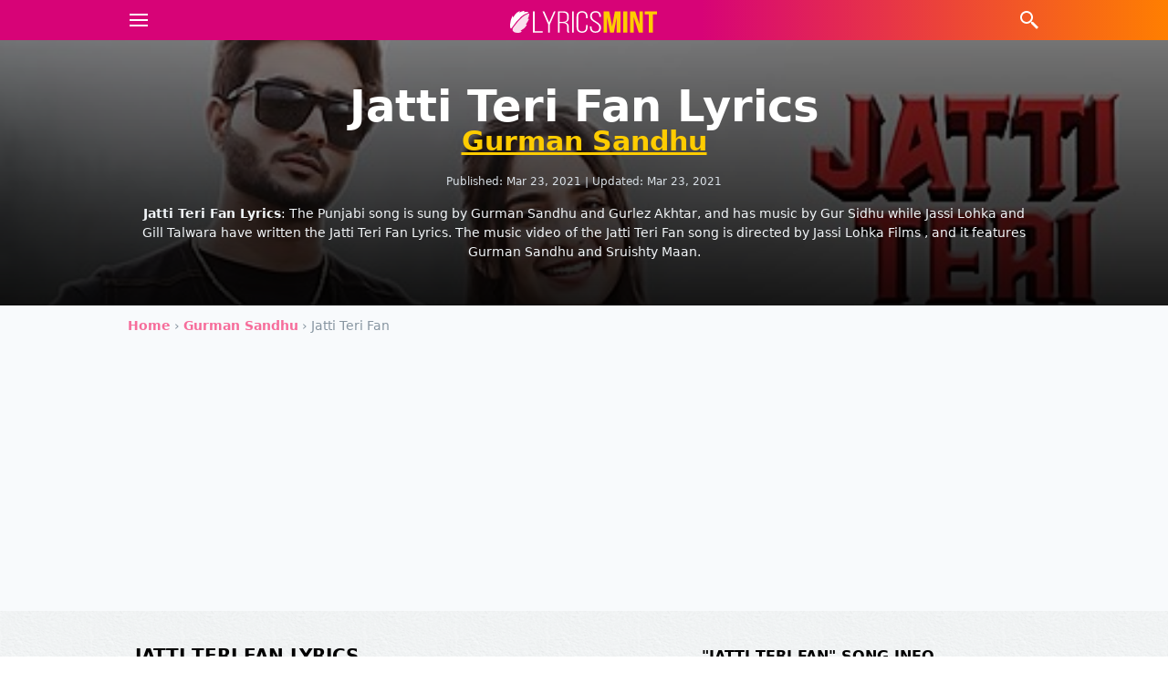

--- FILE ---
content_type: text/html; charset=utf-8
request_url: https://lyricsmint.com/gurman-sandhu/jatti-teri-fan
body_size: 10007
content:
<!DOCTYPE html>
<html class='no-js' lang='en-GB' prefix='og: http://ogp.me/ns# fb: http://ogp.me/ns/fb#  article: http://ogp.me/ns/article#'>
  <head>
    <meta charset="utf-8">
    <meta content="IE=edge" http-equiv="X-UA-Compatible">
    <meta content="width=device-width, initial-scale=1" name="viewport">
    <link href="//assets.lyricsmint.com" rel="dns-prefetch">
    <link href="//media.lyricsmint.com" rel="dns-prefetch">
    <link href="//www.google-analytics.com" rel="dns-prefetch">
    <link href="//www.googletagmanager.com" rel="dns-prefetch">
    
<link href="//www.youtube.com" rel="dns-prefetch">
<link href="//www.youtube-nocookie.com" rel="dns-prefetch">
<link href="//srv.clickfuse.com" rel="dns-prefetch">


    <title>JATTI TERI FAN LYRICS - Gurman Sandhu, Gurlez Akhtar</title>
<meta name="description" content="Jatti Teri Fan Lyrics: The Punjabi song is sung by Gurman Sandhu and Gurlez Akhtar, and has music by Gur Sidhu while Jassi Lohka and Gill Talwara have written the Jatti Teri Fan Lyrics. The music video of the Jatti Teri Fan song is directed by Jassi Lohka Films , and it features Gurman Sandhu and">
<link rel="canonical" href="https://lyricsmint.com/gurman-sandhu/jatti-teri-fan">
<meta name="twitter:card" content="summary_large_image">
<meta name="twitter:site" content="@lyricsmint">
<meta name="twitter:creator" content="@lyricsmint">
<meta name="twitter:title" content="JATTI TERI FAN LYRICS - Gurman Sandhu, Gurlez Akhtar">
<meta name="twitter:description" content="Jatti Teri Fan Lyrics: The Punjabi song is sung by Gurman Sandhu and Gurlez Akhtar, and has music by Gur Sidhu while Jassi Lohka and Gill Talwara have written the Jatti Teri Fan Lyrics. The music video of the Jatti Teri Fan song is directed by Jassi Lohka Films , and it features Gurman Sandhu and Sruishty Maan.">
<meta name="twitter:domain" content="www.lyricsmint.com">
<meta name="twitter:image" content="https://media.lyricsmint.com/photos/14874/n_cover.jpg">
<meta name="twitter:url" content="https://lyricsmint.com/gurman-sandhu/jatti-teri-fan">
<meta property="og:title" content="JATTI TERI FAN LYRICS - Gurman Sandhu, Gurlez Akhtar">
<meta property="og:site_name" content="LyricsMINT">
<meta property="og:description" content="Jatti Teri Fan Lyrics: The Punjabi song is sung by Gurman Sandhu and Gurlez Akhtar, and has music by Gur Sidhu while Jassi Lohka and Gill Talwara have written the Jatti Teri Fan Lyrics. The music video of the Jatti Teri Fan song is directed by Jassi Lohka Films , and it features Gurman Sandhu and Sruishty Maan.">
<meta property="og:type" content="article">
<meta property="og:locale" content="en_US">
<meta property="og:image" content="https://media.lyricsmint.com/photos/14874/n_cover.jpg">
<meta property="og:image:width" content="1200">
<meta property="og:image:height" content="675">
<meta property="og:url" content="https://lyricsmint.com/gurman-sandhu/jatti-teri-fan">
<meta property="fb:app_id" content="195776363768425">
<meta property="article:author" content="https://www.facebook.com/HindiSongsLyrics">
<meta property="article:publisher" content="https://www.facebook.com/HindiSongsLyrics">
<meta property="article:tag" content="Gurman Sandhu">
<meta name="google-play-app" content="app-id=lyricsmint.com">
<meta name="google" content="notranslate">

    

      <!-- Google Tag Manager -->
      <script>(function(w,d,s,l,i){w[l]=w[l]||[];w[l].push({'gtm.start':
      new Date().getTime(),event:'gtm.js'});var f=d.getElementsByTagName(s)[0],
      j=d.createElement(s),dl=l!='dataLayer'?'&l='+l:'';j.async=true;j.src=
      'https://www.googletagmanager.com/gtm.js?id='+i+dl;f.parentNode.insertBefore(j,f);
      })(window,document,'script','dataLayer','GTM-T7MS3Q');</script>
      <!-- End Google Tag Manager -->

    <!-- HTML5 shim and Respond.js IE8 support of HTML5 elements and media queries -->
    <!--[if lt IE 9]>
    <script src="https://oss.maxcdn.com/html5shiv/3.7.2/html5shiv.min.js"></script>
    <script src="https://oss.maxcdn.com/respond/1.4.2/respond.min.js"></script>
    <![endif]-->

    <!-- Disable tap highlight on IE -->
    <meta content='no' name='msapplication-tap-highlight'>
    <!-- Web Application Manifest -->
    <link href='/manifest.json' rel='manifest'>
    <!-- Add to homescreen for Chrome on Android -->
    <meta content='yes' name='mobile-web-app-capable'>
    <meta content='lyricsmint' name='application-name'>
    <link href='/android-chrome-192x192.png' rel='icon' sizes='192x192'>
    <!-- Add to homescreen for Safari on iOS -->
    <meta content='yes' name='apple-mobile-web-app-capable'>
    <meta content='black' name='apple-mobile-web-app-status-bar-style'>
    <meta content='lyricsmint' name='apple-mobile-web-app-title'>
    <link href='/apple-touch-icon.png' rel='apple-touch-icon'>
    <!-- Tile icon for Win8 (144x144 + tile color) -->
    <meta content='/mstile-150x150.png' name='msapplication-TileImage'>
    <meta content='#d70377' name='msapplication-TileColor'>
    <!-- Color the status bar on mobile devices -->
    <meta content='telephone=no' name='format-detection'>

    <meta name="csrf-param" content="authenticity_token" />
<meta name="csrf-token" content="gtgv5ByMxawzdD/MsrJiPJ5bNxQWUC8CAKDPaRVGMpr59ukD4/HebK5CRN9a2AMneJ2yyIipOerl0Qe1aTVD+g==" />

    <link rel="stylesheet" media="all" href="https://assets.lyricsmint.com/assets/application-22c3e72fe5ef19991792c11e0d4e3a6ea640d8db85e51e2b3b62045cb1a10b4d.css" />
    <link rel="stylesheet" media="all" href="https://assets.lyricsmint.com/packs/css/application-c9cd9692.css" />

    
<script type='application/ld+json'>
  < %= raw render partial: 'shared/metadata_faq', formats::json, handlers: [: jbuilder], locals: {
    url: url,
    published_at: @song.created_at,
    updated_at: @song.updated_at,
    title: title,
    description: strip_tags(description),
    primary_image: {
      url: feature_image,
      width: feature_image_width,
      height: feature_image_height
    },
    faqs: song_faqs(song: @song)
  } % >
</script>

<script type='application/ld+json'>
  < %= raw render partial: 'songs/metadata', formats::json, handlers: [: jbuilder], locals: {
    song: @song,
    image: feature_image
  } % >
</script>

<script type='application/ld+json'>
  < %= raw render partial: 'songs/metadata_article', formats::json, handlers: [: jbuilder], locals: {
    song: @song,
    url: url,
    title: title,
    description: description,
    image: {
      url: feature_image,
      width: feature_image_width,
      height: feature_image_height
    },
    gallery: @gallery
  } % >
</script>


    
<script async src="https://pagead2.googlesyndication.com/pagead/js/adsbygoogle.js?client=ca-pub-6499874310940979"
     crossorigin="anonymous"></script>

  </head>

  <body class="mx-auto  paper-bg">
      <!-- Google Tag Manager (noscript) -->
      <noscript><iframe src="https://www.googletagmanager.com/ns.html?id=GTM-T7MS3Q"
      height="0" width="0" style="display:none;visibility:hidden"></iframe></noscript>
      <!-- End Google Tag Manager (noscript) -->

    <nav class="flex flex-wrap items-stretch justify-between w-full font-sans text-center shadow-md bg-magenta bg-nav-gradient"
 data-controller="dropdown search">
 <div class="container flex flex-wrap items-center justify-between mx-auto">
  <div class="flex items-center justify-start w-1/5 h-full text-left text-white">
    <div data-action="click->dropdown#toggle click@window->dropdown#hide" role="button" class="inline-block select-none">
      <svg aria-labelledby="title-menu" height="24" class="w-8 h-6 ml-2 fill-current" xmlns="http://www.w3.org/2000/svg" xmlns:xlink="http://www.w3.org/1999/xlink"
       viewBox="0 0 224 224">
        <title id="title-menu">Menu</title>
        <g fill="none">
          <path d="M0,224v-224h224v224z" stroke="none" stroke-width="1"></path>
          <g id="Two-Tone" stroke="#ffffff" stroke-width="18.66667">
            <path d="M18.66667,112h186.66667"></path>
            <path d="M18.66667,56h186.66667"></path>
            <path d="M18.66667,168h186.66667"></path>
          </g>
        </g>
      </svg>
    </div>
  </div>

  <div class="flex items-center justify-center w-3/5 pt-1 text-white">
    <a href="https://lyricsmint.com/"><img class="h-10 w-full py-2" alt="LyricsMINT Logo" height="24" src="https://assets.lyricsmint.com/assets/logo-0fd40625d5ade03a23ca0ea37e995de64c124b8deb83cf072a76e95041a0b22d.svg" /></a>
  </div>

  <div class="flex items-center justify-end w-1/5 h-full text-right text-white">
    <div data-action="click->search#toggle click@window->search#hide" role="button" class="inline-block select-none">
      <svg aria-labelledby="title-search" class="h-6 fill-current" xmlns="http://www.w3.org/2000/svg" xmlns:xlink="http://www.w3.org/1999/xlink"
      version="1.1" viewBox="0 0 224 224" width="48" height="24">
        <title id="title-search">Search</title>
        <g fill="none" fill-rule="nonzero" stroke="none" stroke-width="1" stroke-linecap="butt" stroke-linejoin="miter"
        stroke-miterlimit="10" stroke-dasharray="" stroke-dashoffset="0" font-family="none" font-weight="none" font-size="none"
        text-anchor="none" style="mix-blend-mode: normal">
          <path d="M0,224v-224h224v224z" fill="none"></path>
          <g fill="#ffffff">
            <path d="M84,18.66667c-35.97205,0 -65.33333,29.36128 -65.33333,65.33333c0,35.97206 29.36128,65.33333 65.33333,65.33333c16.31465,0 31.22008,-6.08511 42.69271,-16.04167l3.97396,3.97396v12.06771l56,56l18.66667,-18.66667l-56,-56h-12.06771l-3.97396,-3.97396c9.95656,-11.47263 16.04167,-26.37806 16.04167,-42.69271c0,-35.97205 -29.36128,-65.33333 -65.33333,-65.33333zM84,37.33333c25.88383,0 46.66667,20.78283 46.66667,46.66667c0,25.88383 -20.78283,46.66667 -46.66667,46.66667c-25.88384,0 -46.66667,-20.78283 -46.66667,-46.66667c0,-25.88384 20.78283,-46.66667 46.66667,-46.66667z"></path>
          </g>
        </g>
      </svg>
    </div>
  </div>
</div>
  <div data-target="dropdown.menu" class="absolute z-50 hidden w-full shadow-lg pin mt-11">
    <div class="overflow-hidden border-none rounded-b bg-magenta bg-nav-gradient">
      <div class="container h-auto mx-auto overflow-x-hidden overflow-y-hidden">
        <div class="flex flex-row justify-center w-full px-0 pt-5 pb-10">
          <ul class="w-full px-0 " itemscope itemtype="https://schema.org/SiteNavigationElement" role="menu">
            <li class="text-left rounded " itemprop="name" role="menuitem">
              <a itemprop="url" class="block py-4 px-4 hover:bg-magenta text-white font-semibold hover:text-white border-b border-pink-dark" href="/albums">Albums</a>
            </li>
            <li class="text-left rounded " itemprop="name" role="menuitem">
              <a itemprop="url" class="block py-4 px-4 hover:bg-magenta text-white font-semibold hover:text-white border-b border-pink-dark" href="/artists">Artists</a>
            </li>
            <li class="text-left rounded " itemprop="name" role="menuitem">
              <a itemprop="url" class="block py-4 px-4 hover:bg-magenta text-white font-semibold hover:text-white border-b border-pink-dark" href="/punjabi">Punjabi Songs</a>
            </li>
            <li class="text-left rounded " itemprop="name" role="menuitem">
              <a itemprop="url" class="block py-4 px-4 hover:bg-magenta text-white font-semibold hover:text-white border-b border-pink-dark" href="/quotes">Song Quotes</a>
            </li>
            <li class="text-left rounded " itemprop="name" role="menuitem">
              <a itemprop="url" class="block py-4 px-4 hover:bg-magenta text-white font-semibold hover:text-white border-b border-pink-dark" href="/collections">Collections</a>
            </li>
            <li class="text-left rounded " itemprop="name" role="menuitem">
              <a itemprop="url" class="block py-4 px-4 hover:bg-magenta text-white font-semibold hover:text-white border-b border-pink-dark" href="/articles">Articles</a>
            </li>
          </ul>
        </div>
      </div>
    </div>
  </div>

  <div data-target="search.box" class="absolute z-20 hidden w-full h-12 pin bg-grey-lightest">
  <form class="relative search-bar container mx-auto h-12" role="search" action="https://lyricsmint.com/search" accept-charset="UTF-8" method="get"><input name="utf8" type="hidden" value="&#x2713;" />

    <!-- Flex container wrapping the input and the close button -->
    <div class="flex items-stretch h-full">

      <!-- Search input field. Added flex-grow to make it expand. -->
      <input type="search" data-target="search.inputfield" aria-label="Search Terms" autocomplete="off" name="query" placeholder="Search ..." class="flex-grow h-full px-2">

      <!-- Close button. Removed absolute positioning and added flex items-center to center the SVG. -->
      <div class="flex items-center justify-center text-white bg-magenta" data-action="click->search#toggle" style="width: 36px;">

        <!-- SVG close icon -->
        <svg version="1.1" height="24" class="h-4 fill-current" xmlns="http://www.w3.org/2000/svg" xmlns:xlink="http://www.w3.org/1999/xlink" x="0px" y="0px" viewBox="0 0 52.966 52.966" style="enable-background:new 0 0 52.966 52.966;" xml:space="preserve">
            <path xmlns="http://www.w3.org/2000/svg" style="" d="M 9.15625 6.3125 L 6.3125 9.15625 L 22.15625 25 L 6.21875 40.96875 L 9.03125 43.78125 L 25 27.84375 L 40.9375 43.78125 L 43.78125 40.9375 L 27.84375 25 L 43.6875 9.15625 L 40.84375 6.3125 L 25 22.15625 Z "></path>
        </svg>
      </div>

    </div> <!-- End of flex container -->

</form></div>

</nav>


    <main>
      






<article class="hentry">
  
  <section
    class="relative flex flex-col justify-center w-full h-auto font-sans text-white bg-black bg-center bg-no-repeat bg-cover"
    style="background-image: url(https://media.lyricsmint.com/photos/14874/n_medium.jpg); background-position: 50% 25%;">
    <div class="absolute z-0 w-full h-full overflow-hidden bg-center bg-repeat pin bg-cover-gradient">
    </div>
    <div class="container relative flex flex-col justify-center px-5 py-6 mx-auto overflow-hidden lg:py-12">
      <h1
        class="text-4xl font-bold text-center text-white entry-title sm:text-4xl md:text-4xl lg:text-4xl xl:text-5xl md:leading-none">
        Jatti Teri Fan Lyrics
        <a class="text-yellow underline text-2xl sm:text-2xl md:text-2xl lg:text-3xl block text-black" href="/gurman-sandhu">Gurman Sandhu</a>
      </h1>

      <div class="pt-5 text-xs text-center text-grey-light">
        <span class="text-xs">Published:
          <time datetime="2021-03-23T10:24:00Z" class="published">Mar 23, 2021</time></span>
        <span> | </span>
        <span class="text-xs">Updated:
          <time datetime="2021-03-23T10:26:20Z" class="updated">Mar 23, 2021</time></span>
      </div>

      <div class="mt-4 text-sm font-normal leading-normal text-center entry-summary text-grey-lighter">
        <strong>Jatti Teri Fan Lyrics</strong>: The Punjabi song is sung by Gurman Sandhu and Gurlez Akhtar, and has music by Gur Sidhu while Jassi Lohka and Gill Talwara have written the Jatti Teri Fan Lyrics. The music video of the Jatti Teri Fan song is directed by Jassi Lohka Films , and it features Gurman Sandhu and Sruishty Maan.
      </div>

    </div>
  </section>

  <div class="w-full bg-grey-lightest">
    <div class="breadcrumbs container mx-auto overflow-x-hidden" itemscope="itemscope" itemtype="https://schema.org/BreadcrumbList"><span itemprop="itemListElement" itemscope="itemscope" itemtype="https://schema.org/ListItem"><a itemprop="item" href="/"><span itemprop="name">Home</span></a><meta itemprop="position" content="1" /></span> &rsaquo; <span itemprop="itemListElement" itemscope="itemscope" itemtype="https://schema.org/ListItem"><a itemprop="item" href="/gurman-sandhu"><span itemprop="name">Gurman Sandhu</span></a><meta itemprop="position" content="2" /></span> &rsaquo; <span class="current" itemprop="itemListElement" itemscope="itemscope" itemtype="https://schema.org/ListItem"><span itemprop="name">Jatti Teri Fan</span><link itemprop="item" href="/gurman-sandhu/jatti-teri-fan" /><meta itemprop="position" content="3" /></span></div>
  </div>


  <div class="w-full paper-bg">

    <div class="container pt-0 mx-auto leading-normal entry-content">
      <div class="flex flex-wrap">
        <section class="flex-none w-full p-2 px-5 pb-5 md:w-1/2" id="lyrics">
          <div data-controller="tabs" data-tabs-active-tab="-mb-px border-l border-t border-r rounded-t">

            <div class="pt-4 pb-2" data-target="tabs.panel">
              <h2 class="pb-4 text-sm font-bold text-center uppercase lg:text-xl md:text-left">
                Jatti Teri Fan Lyrics</h2>
              <div class="text-center py-5">
  <script>
    (function() {
      var opts = {
        artist: "Gurman Sandhu",
        song: "Jatti Teri Fan",
        adunit_id: "39384772",
        div_id: "cf_async_" + Math.floor((Math.random() * 999999999))
      };
      document.write('<div id="'+opts.div_id+'"></div>');var c=function(){cf.showAsyncAd(opts)};if(typeof window.cf !== 'undefined')c();else{cf_async=!0;var r=document.createElement("script"),s=document.getElementsByTagName("script")[0];r.async=!0;r.src="//srv.clickfuse.com/showads/showad.js";r.readyState?r.onreadystatechange=function(){if("loaded"==r.readyState||"complete"==r.readyState)r.onreadystatechange=null,c()}:r.onload=c;s.parentNode.insertBefore(r,s)};
    })();
  </script>
</div>

              
                <div class="w-full text-center lg:text-left block">
    <!-- BEGIN :: Ad Unit: BSRV-AD-Lyricsmint.com-Direct-RS-STDB-300X250
<div id='bsrv415' data-domain='lyricsmint.com' data-click-tracker='%%CLICK_TRACKER%%'>
	<script src='https://bsrv.bidsxchange.com/415.js'></script>
</div>
<script src='https://bsrv-qa.bidsxchange.com/415.js'></script>
END :: Ad Unit: BSRV-AD-Lyricsmint.com-Direct-RS-STDB-300X250 -->
  </div>

              <div class="text-base lg:text-lg pb-2 text-center md:text-left"><p>Gur sidhu music!</p>

<p>Ve jatta vangu sikh geya att jatta chakni
<br />Kitti main cross vailpune vich latt ni
<br />Ho jatta teri jatti pabb rakhe boach boach ke
<br />Kehda mard da bacha jehda raah tera rok je</p>

<p>Hatth jod ke hi chutte jehda tere muhre khangeya
<br />Te pher mere naalon tatta jehda dabb naal tangeya</p>

<p>Ho jatti teri fan gallan karda ae koriyan
<br />Ho horan diyan gaddiyan ch paiyan na story'an
<br />Ve tere te blame kare dil'an di eh chori'an
<br />Bhor dinde had kade tharkan na bhoriyan</p>

<p>Ve main yara naal miitha gallan mere naal kaudiyan
<br />Ni main dabba naal ghode te haveliyan ch ghodiyan</p>

<p>Oh bai bai kehnde ae jo nave nave uthe aan</p>

<p>Na sun mittran da vairi kadon sutteya
<br />Ni na sun mittran da vairi kadon sutteya
<br />Kal da pata ni ajj paunda to vi utte aa
<br />Ni kal da pata ni ajj paunda to vi utte aa</p>

<p>Jadon kadh diyan tora pain naal diyan fikkiyan
<br />Ho lage kaju katli te gallan kare tikhiyan
<br />Suit'an wale kamm touch karda ae peak hi
<br />Ho suit'an di ki gall mul le dyange boutiqe ni</p>

<p>Ho behke veg nakhra te galbaat unchiyan
<br />Ho hatth ch pandora pali pairan vich gucci'an</p>

<p>Sukar karegi ni tu bull jadon kholdi
<br />Tere piche firda aan saak jatta mod di
<br />Addi tere te garari kade hor nahiyon takkiyan
<br />Ve tere naal jatt rehan mere naal jattiyan</p>

<p>Ho jatt diyan saliyan tu kinniya k rakhiyan
<br />35 40 idhar te 5 7 pakki aan</p>

<p>Ve kutt da tu bande jatta live kar kar ke</p>

<p>Vekh number gaddi da log raziname karde
<br />Number gaddi da dekh raziname karde
<br />Number gaddi da dekh raziname karde
<br />Number gaddi da dekh raziname karde</p>

<p>Ho kamm billo kann aa mode utte gun aa
<br />Top wali runn aa te zindagi ch fun aa
<br />Hun bolun hun bolun wait rehnde karde
<br />Waiting ch rakhe assi allhdan de kaaneyan</p>

<p>Ve chaunhde mainu bade taithon darte nahi bolde
<br />Ho jatt kole theke tere naina wale tolde
<br />Bina hillo jatta jaati poori tere match di
<br />Ho tere piche vailli puch lehngeyan de rate ni</p>

<p>Dekh mainu jaande aa geet geetkaar ve
<br />Ho Jassi Lohka Gill Talwara mere yaar ne</p>

<p>Oh Gurman Sandhu'an tu laaye kade tukke na</p>

<p>Na sun mittran da vairi kadon sutteya
<br />Ni na sun mittran da vairi kadon sutteya
<br />Kal da pata ni ajj paunda to vi utte aa
<br />Ni kal da pata ni ajj paunda to vi utte aa</p></div>
            </div>



            <div class="mb-4 text-center md:text-left">
              <p>
                <span class="font-bold">Written by: </span><br>
                <span><span class="author vcard"><span class="fn">Jassi Lohka</span></span> and <span class="author vcard"><span class="fn"> Gill Talwara</span></span></span>
              </p>
            </div>
          </div>

          <div class="text-center md:text-left">
            <div class=" share-buttons py-2 lg:py-5">
  <div class='social-share-button' data-title='JATTI TERI FAN LYRICS - Gurman Sandhu, Gurlez Akhtar' data-img=''
data-url='' data-desc='Jatti Teri Fan Lyrics: The Punjabi song is sung by Gurman Sandhu and Gurlez Akhtar, and has music by Gur Sidhu while Jassi Lohka and Gill Talwara have written the Jatti Teri Fan Lyrics. The music video of the Jatti Teri Fan song is directed by Jassi Lohka Films , and it features Gurman Sandhu and Sruishty Maan.' data-via=''>
<a rel="nofollow " data-site="facebook" class="ssb-icon ssb-facebook" onclick="return SocialShareButton.share(this);" title="Share to Facebook" href="#"></a>
<a rel="nofollow " data-site="twitter" class="ssb-icon ssb-twitter" onclick="return SocialShareButton.share(this);" title="Share to Twitter" href="#"></a>
<a rel="nofollow " data-site="email" class="ssb-icon ssb-email" onclick="return SocialShareButton.share(this);" title="Share to Email" href="#"></a>
<a rel="nofollow " data-site="whatsapp_web" class="ssb-icon ssb-whatsapp_web" onclick="return SocialShareButton.share(this);" title="Share to WhatsApp" href="#"></a>
<a rel="nofollow " data-site="whatsapp_app" class="ssb-icon ssb-whatsapp_app" onclick="return SocialShareButton.share(this);" title="Share to WhatsApp" href="#"></a>
</div>
</div>

          </div>

          <div class="container mx-auto mt-5 text-center related md:text-left">
            <h3 class="pb-2 text-base font-bold uppercase md:pb-4">Related Songs</h3>
            <ul class="">
              <li class="w-full overflow-hidden rounded-none align-middle">
  <a class="inline-block text-left text-middle border-b-2 border-pink-lighter border-dotted transition-property-bg transition-fast transition-timing-ease-in hover:text-magenta py-2" href="/gurman-sandhu/kuwait-wala-koka">
    <span class="text-base md:text-lg font-bold">Kuwait Wala Koka</span>
      <span class="text-base md:text-lg"> - Gurman Sandhu, Gurlez Akhtar</span>
</a></li>
<li class="w-full overflow-hidden rounded-none align-middle">
  <a class="inline-block text-left text-middle border-b-2 border-pink-lighter border-dotted transition-property-bg transition-fast transition-timing-ease-in hover:text-magenta py-2" href="/nawab/white-gold">
    <span class="text-base md:text-lg font-bold">White Gold</span>
      <span class="text-base md:text-lg"> - Nawab, Gurlez Akhtar</span>
</a></li>
<li class="w-full overflow-hidden rounded-none align-middle">
  <a class="inline-block text-left text-middle border-b-2 border-pink-lighter border-dotted transition-property-bg transition-fast transition-timing-ease-in hover:text-magenta py-2" href="/vicky-vik/filmy-jatt-return">
    <span class="text-base md:text-lg font-bold">Filmy Jatt Return</span>
      <span class="text-base md:text-lg"> - Vicky Vik, Gurlez Akhtar</span>
</a></li>
<li class="w-full overflow-hidden rounded-none align-middle">
  <a class="inline-block text-left text-middle border-b-2 border-pink-lighter border-dotted transition-property-bg transition-fast transition-timing-ease-in hover:text-magenta py-2" href="/jimmy-kaler/stubborn-jimmy-kaler">
    <span class="text-base md:text-lg font-bold">Stubborn</span>
      <span class="text-base md:text-lg"> - Jimmy Kaler, Gurlez Akhtar</span>
</a></li>
<li class="w-full overflow-hidden rounded-none align-middle">
  <a class="inline-block text-left text-middle border-b-2 border-pink-lighter border-dotted transition-property-bg transition-fast transition-timing-ease-in hover:text-magenta py-2" href="/jimmy-kaler/top-class-desi">
    <span class="text-base md:text-lg font-bold">Top Class Desi</span>
      <span class="text-base md:text-lg"> - Jimmy Kaler, Gurlez Akhtar</span>
</a></li>

            </ul>
          </div>

        </section>

        <div class="items-center flex-none w-full py-2 md:px-5 md:w-1/2" id="sidebar">


          <section class="px-5 pt-5 credits">
            <h3 class="pb-5 text-base font-bold text-center uppercase">"Jatti Teri Fan" Song Info</h3>
            <table>
              <tbody>
                <tr class="w-full mt-1">
                  <td class="w-1/4 py-2 font-bold text-left text-black border-b border-grey-light">
                    Singer</td>
                  <td class="w-3/4 px-5 font-bold border-b border-grey-light">
                    <a class="no-underline inline-block hover:text-magenta border-b-2 border-pink-lighter border-dotted" href="/gurman-sandhu">Gurman Sandhu</a>, <a class="no-underline inline-block hover:text-magenta border-b-2 border-pink-lighter border-dotted" href="/gurlez-akhtar">Gurlez Akhtar</a>
                  </td>
                </tr>
                <tr class="w-full mt-1">
                  <td class="w-1/4 py-2 font-bold text-left text-black border-b border-grey-light">
                    Lyricist</td>
                  <td class="w-3/4 px-5 font-bold border-b border-grey-light">
                    <span class="no-underline inline-block ">Jassi Lohka</span>, <span class="no-underline inline-block ">Gill Talwara</span>
                  </td>
                </tr>
                <tr class="w-full mt-1">
                  <td class="w-1/4 py-2 font-bold text-left text-black border-b border-grey-light">
                    Music</td>
                  <td class="w-3/4 px-5 font-bold border-b border-grey-light">
                    <a class="no-underline inline-block hover:text-magenta border-b-2 border-pink-lighter border-dotted" href="/gur-sidhu">Gur Sidhu</a>
                  </td>
                </tr>
                <tr class="w-full mt-1">
                  <td class="w-1/4 py-2 font-bold text-left text-black border-b border-grey-light">
                    Director</td>
                  <td class="w-3/4 px-5 font-bold border-b border-grey-light">
                    <span class="no-underline inline-block ">Jassi Lohka Films</span>
                  </td>
                </tr>
                <tr class="w-full mt-1">
                  <td class="w-1/4 py-2 font-bold text-left text-black border-b border-grey-light">
                    Cast</td>
                  <td class="w-3/4 px-5 font-bold border-b border-grey-light">
                    <a class="no-underline inline-block hover:text-magenta border-b-2 border-pink-lighter border-dotted" href="/gurman-sandhu">Gurman Sandhu</a>, <span class="no-underline inline-block ">Sruishty Maan</span>
                  </td>
                </tr>
                <tr class="w-full mt-1">
                  <td class="w-1/4 py-2 font-bold text-left text-black border-b border-grey-light">
                    Language</td>
                  <td class="w-3/4 px-5 font-bold border-b border-grey-light">
                    <a class="no-underline inline-block hover:text-magenta border-b-2 border-pink-lighter border-dotted" href="/punjabi">Punjabi</a>
                  </td>
                </tr>
                <tr class="w-full mt-1">
                  <td class="w-1/4 py-2 font-bold text-left text-black border-b border-grey-light">
                    Director Of Photography</td>
                  <td class="w-3/4 px-5 font-bold border-b border-grey-light">
                    <span class="no-underline inline-block ">Mintoo</span>
                  </td>
                </tr>
                <tr class="w-full mt-1">
                  <td class="w-1/4 py-2 font-bold text-left text-black border-b border-grey-light">
                    Music Label</td>
                  <td class="w-3/4 px-5 font-bold border-b border-grey-light">
                    <span class="no-underline inline-block ">Desi Junction</span>
                  </td>
                </tr>
              </tbody>
            </table>
          </section>


          <section class="pb-5">
            <h3 class="px-5 py-5 text-base font-bold text-center uppercase">
              &quot;Jatti Teri Fan&quot; Video</h3>
            <div class="relative mb-4 bg-black outline-none aspect-ratio-16/9" data-controller="player" data-target="player.view">
  <img class="absolute w-full h-full border shadow-lg outline-none pin" width="480" height="360" data-object-fit="" src="https://img.youtube.com/vi/9s7_zcmMBfo/mqdefault.jpg" alt="Video Thumbnail">
  <button class="absolute flex items-center justify-center w-full h-full outline-none pin transition-property-all transition-fast transition-timing-ease-in-out" type="button" style='outline: none;' data-target="player.play" data-play-url="https://www.youtube-nocookie.com/embed/9s7_zcmMBfo?iv_load_policy=3&amp;amp;modestbranding=0&amp;amp;rel=0&amp;amp;autohide=1&amp;amp;playsinline=1&amp;amp;autoplay=1&amp;amp;version=3" data-action="click->player#show">
    <svg width="50" height="50" viewBox="0 0 50 50"> 
      <circle fill="black" fill-opacity="0.4" cx="25" cy="25" r="25"></circle>
      <path fill="white" fill-opacity="0.8" fill-rule="evenodd" d="M 25, 25 m -21, 0 a 21,21 0 1,0 42,0 a 21,21 0 1,0 -42,0 M19.5 15 v20 l15 -10z"></path>
    </svg>
  </button>
</div>


          </section>

        </div>

      </div>
      <section class="px-5 py-5 mt-5 mb-5 shadow-inner faqs">
        <h2 class="mb-5 text-xl font-bold">Lyricsmint FAQs & Trivia</h2>
        
<div class="py-2">
  <h3>Who wrote the lyrics of &quot;Jatti Teri Fan&quot; song?</h3>
  <div><p>Jassi Lohka and  Gill Talwara have written the lyrics of "Jatti Teri Fan".                 Jassi Lohka is known for writing songs like <a href="/sharry-mann/hostel">Hostel</a>, <a href="/kamal-khaira/bhabi-kamal-khaira">Bhabi</a>, and <a href="/babbal-rai/munda-jattan-da">Munda Jattan Da</a>.
<br />              </p></div>
</div>
<div class="py-2">
  <h3>Who is the singer of &quot;Jatti Teri Fan&quot; song?</h3>
  <div><p>Gurman Sandhu and  Gurlez Akhtar have sung the song "Jatti Teri Fan".               Gurman Sandhu is known for singing songs like <a href="/gurman-sandhu/asle">Asle</a>, <a href="/gurman-sandhu/jatti-teri-fan">Jatti Teri Fan</a>, and <a href="/gurman-sandhu/kuwait-wala-koka">Kuwait Wala Koka</a>.
<br />            </p></div>
</div>
<div class="py-2">
  <h3>Who directed &quot;Jatti Teri Fan&quot; music video?</h3>
  <div><p>Jassi Lohka Films has directed the music video of "Jatti Teri Fan".</p></div>
</div>
<div class="py-2">
  <h3>Who has featured in the music video?</h3>
  <div><p>The music video of "Jatti Teri Fan" features Gurman Sandhu and  Sruishty Maan.</p></div>
</div>

      </section>

    </div>
  </div>

</article>
<!-- 
 -->

<script>
  /* BIT - lyricsmint.com - FLEX */
  cf_page_artist = "Gurman Sandhu";
  cf_page_song = "Jatti Teri Fan";
  cf_adunit_id = "100004156";
  cf_flex = true;
</script>
<script src="//srv.clickfuse.com/showads/showad.js"></script>


    </main>
    <footer class="font-sans bg-black text-white py-8 px-4">
  <div class="mx-auto container overflow-hidden flex flex-col justify-between">
    <a href="/" class="block mr-4 ml-4 mb-2 w-full">
      <img class="w-32" alt="logo" src="https://assets.lyricsmint.com/assets/logo-blw-406825985542ed087877da41c68d8b877d9a5063360c70892280ee6c118c9974.svg" />
    </a>
    <div class="w-full flex flex-col text-xs md:text-sm mt-6 lg:mt-0 justify-between">
      <ul class="text-grey-dark  font-thin flex flex-row text-left border-b border-grey-darkest p-2 md:justify-end">
        <li><a class="inline-block py-2 px-3 text-grey hover:text-grey-light no-underline" href="https://lyricsmint.com/albums">Albums</a></li>
        <li><a class="inline-block py-2 px-3 text-grey hover:text-grey-light no-underline" href="https://lyricsmint.com/artists">Artists</a></li>
        <li><a class="inline-block py-2 px-3 text-grey hover:text-grey-light no-underline" href="https://lyricsmint.com/punjabi">Punjabi Songs</a></li>
        <li><a class="inline-block py-2 px-3 text-grey hover:text-grey-light no-underline" href="https://lyricsmint.com/quotes">Song Quotes</a></li>
        <li><a class="inline-block py-2 px-3 text-grey hover:text-grey-light no-underline" href="https://lyricsmint.com/collections">Collections</a></li>
        <li><a class="inline-block py-2 px-3 text-grey hover:text-grey-light no-underline" href="https://lyricsmint.com/articles">Articles</a></li>
      </ul>
      <ul class="text-grey-dark  font-thin flex flex-row text-left border-b border-grey-darkest p-2 md:justify-end">
        <li><a class="inline-block py-2 px-3 text-grey hover:text-grey-light no-underline" href="https://lyricsmint.com/terms">Terms of Use</a></li>
        <li><a class="inline-block py-2 px-3 text-grey hover:text-grey-light no-underline" href="https://lyricsmint.com/privacy">Privacy Policy</a></li>
        <li><a class="inline-block py-2 px-3 text-grey hover:text-grey-light no-underline" href="https://lyricsmint.com/contact">Contact Us</a></li>
      </ul>
      <div class="text-grey-dark flex flex-row p-2 md:justify-end">
        <div class="inline-block py-2 px-3 text-white uppercase font-medium tracking-wider ">Follow Us</div>
        <div class="flex pl-4 justify-start">
          <a class="block flex items-center text-white hover:text-grey mr-6 no-underline" target="blank" rel="nofollow" href="https://www.twitter.com/lyricsmint">
            <svg role="img" aria-labelledby="title-svg-tw" describedby="desc-svg-tw" class="fill-current" xmlns="http://www.w3.org/2000/svg" width="24" height="24" viewBox="0 0 24 24">
              <title id="title-svg-tw">Twitter</title>
              <desc id="desc-svg-tw">Follow us on Twitter @lyricsmint</desc>
              <path d="M19 0h-14c-2.761 0-5 2.239-5 5v14c0 2.761 2.239 5 5 5h14c2.762 0 5-2.239 5-5v-14c0-2.761-2.238-5-5-5zm-.139 9.237c.209 4.617-3.234 9.765-9.33 9.765-1.854 0-3.579-.543-5.032-1.475 1.742.205 3.48-.278 4.86-1.359-1.437-.027-2.649-.976-3.066-2.28.515.098 1.021.069 1.482-.056-1.579-.317-2.668-1.739-2.633-3.26.442.246.949.394 1.486.411-1.461-.977-1.875-2.907-1.016-4.383 1.619 1.986 4.038 3.293 6.766 3.43-.479-2.053 1.08-4.03 3.199-4.03.943 0 1.797.398 2.395 1.037.748-.147 1.451-.42 2.086-.796-.246.767-.766 1.41-1.443 1.816.664-.08 1.297-.256 1.885-.517-.439.656-.996 1.234-1.639 1.697z" />
            </svg>
</a>          <a class="block flex items-center text-white hover:text-grey mr-6 no-underline" target="blank" rel="nofollow" href="https://www.facebook.com/HindiSongsLyrics">
            <svg role="img" aria-labelledby="title-svg-fb" describedby="desc-svg-fb" class="fill-current" xmlns="http://www.w3.org/2000/svg" width="24" height="24" viewBox="0 0 24 24">
              <title id="title-svg-fb">Facebook</title>
              <desc id="id=" title-svg-fb "fb">Follow us on Facebook</desc>
              <path d="M19 0h-14c-2.761 0-5 2.239-5 5v14c0 2.761 2.239 5 5 5h14c2.762 0 5-2.239 5-5v-14c0-2.761-2.238-5-5-5zm-3 7h-1.924c-.615 0-1.076.252-1.076.889v1.111h3l-.238 3h-2.762v8h-3v-8h-2v-3h2v-1.923c0-2.022 1.064-3.077 3.461-3.077h2.539v3z" />
            </svg>
</a>        </div>
      </div>
    </div>
  </div>
  <div class="pt-4 mt-4 text-grey-darker border-t border-grey-darkest text-center font-light"> ©2026 lyricsmint</div>
</footer>

    <!-- div to display the UI to allow the request for permission to
          notify the user. This is shown if the app has not yet been
          granted permission to notify. -->
    <div id="lyricsmint-popover-container" class="fixed bottom-0 left-0 right-0 z-50 md:top-0 transition-property-all transition-slow transition-timing-ease-in-out" style="display: none;">
      <div class="container max-w-sm mx-auto overflow-hidden bg-white rounded-none shadow-lg">
        <div class="flex items-center px-6 py-4">
          <img width="100" height="100" alt="notification icon" class="block h-auto rounded-full mb-4 mb-0 mr-4 ml-0" style="height: 100px;" id="push-icon" src="https://assets.lyricsmint.com/assets/icon-c046110f324724125b971b41ed17e5ed9ace5aca6134aa72b7b277bd362b7e71.svg" />
          <div class="flex-grow text-left">
            <div class="mb-4">
              <p class="text-xl leading-tight">Subscribe us to enjoy music</p>
              <p class="text-sm leading-tight text-grey-dark">We'll suggest you the best of latest songs. Click on 'Allow' to proceed.</p>
            </div>
            <div class="text-right">
              <button class="px-4 py-1 mr-4 text-xs font-light leading-normal bg-white rounded-full text-grey-darker" onclick="showHideDiv('lyricsmint-popover-container', false)">NO THANKS</button>
              <button class="px-4 py-1 text-sm text-black leading-normal text-white border rounded-none bg-magenta border-magenta hover:bg-white hover:text-magenta" onclick="requestPermission()">ALLOW</button>
            </div>
          </div>
        </div>
      </div>
    </div>

    <div class="fixed bottom-0 left-0 right-0 z-40 w-full px-4 py-3 mx-auto border-t-4 rounded-b shadow-md md:max-w-sm lg:max-w-md bg-teal-lightest border-teal text-teal-darkest" role="alert" id="messages" style="display: none;">
      <div class="flex">
        <div class="w-24 py-1 mr-4">
          <a class="push-link" href="https://lyricsmint.com/">
            <img width="100" height="100" id="push-image" alt="notification-icon" src="https://assets.lyricsmint.com/assets/icon-c046110f324724125b971b41ed17e5ed9ace5aca6134aa72b7b277bd362b7e71.svg" />
</a>        </div>
        <div>
          <p class="pb-0 font-bold" id="push-title">
            Push Message Title
          </p>
          <p class="text-sm" id="push-message">Push Message Details</p>
          <div class="mt-2 text-left" id="push-actions">
            <a class="px-4 py-2 text-sm text-black leading-normal text-white border rounded-none bg-teal border-teal hover:bg-white hover:text-teal push-link" href="https://lyricsmint.com/">VISIT</a>
            <button class="px-4 py-1 mr-4 text-xs font-light leading-normal bg-white rounded-full text-grey-darker" onclick="showHideDiv('messages', false)">NO THANKS</button>
          </div>
        </div>
        <span class="absolute top-0 bottom-0 right-0 px-4 py-3 " onclick="showHideDiv('messages', false)">
          <svg class="w-6 h-6 fill-current text-red" role="button" xmlns="http://www.w3.org/2000/svg" viewBox="0 0 20 20"><title>Close</title><path d="M14.348 14.849a1.2 1.2 0 0 1-1.697 0L10 11.819l-2.651 3.029a1.2 1.2 0 1 1-1.697-1.697l2.758-3.15-2.759-3.152a1.2 1.2 0 1 1 1.697-1.697L10 8.183l2.651-3.031a1.2 1.2 0 1 1 1.697 1.697l-2.758 3.152 2.758 3.15a1.2 1.2 0 0 1 0 1.698z" /></svg>
        </span>
      </div>
    </div>

    <script src="https://assets.lyricsmint.com/assets/application-42d346b8ba3d818b45c6282023f0b8c85677e97cbfe580f4b6a2d2adf09204ca.js" defer="defer"></script>
    <script src="https://assets.lyricsmint.com/packs/js/application-0f0cee342cb139c8c220.js" defer="defer"></script>

  </body>
</html>


--- FILE ---
content_type: text/html; charset=utf-8
request_url: https://www.google.com/recaptcha/api2/aframe
body_size: 267
content:
<!DOCTYPE HTML><html><head><meta http-equiv="content-type" content="text/html; charset=UTF-8"></head><body><script nonce="TOz5hJloTdfzWj_q91Sjxg">/** Anti-fraud and anti-abuse applications only. See google.com/recaptcha */ try{var clients={'sodar':'https://pagead2.googlesyndication.com/pagead/sodar?'};window.addEventListener("message",function(a){try{if(a.source===window.parent){var b=JSON.parse(a.data);var c=clients[b['id']];if(c){var d=document.createElement('img');d.src=c+b['params']+'&rc='+(localStorage.getItem("rc::a")?sessionStorage.getItem("rc::b"):"");window.document.body.appendChild(d);sessionStorage.setItem("rc::e",parseInt(sessionStorage.getItem("rc::e")||0)+1);localStorage.setItem("rc::h",'1768861685299');}}}catch(b){}});window.parent.postMessage("_grecaptcha_ready", "*");}catch(b){}</script></body></html>